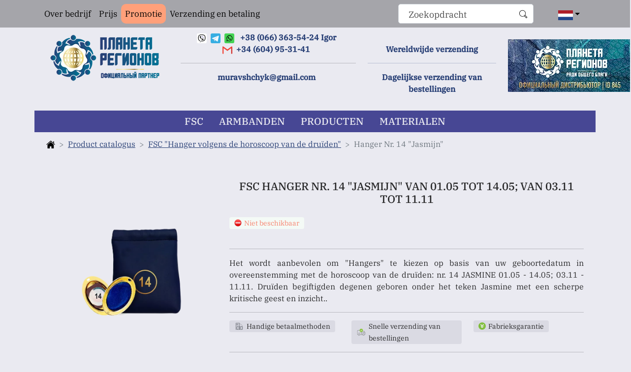

--- FILE ---
content_type: text/html; charset=UTF-8
request_url: https://center-region.com.ua/nl-nl/kfs-kulon-14-zhasmin
body_size: 7067
content:
<!DOCTYPE html><html lang="nl-NL"><head><meta charset="UTF-8"><meta http-equiv="X-UA-Compatible" content="IE=edge"><meta name="viewport" content="width=device-width, initial-scale=1.0"><meta name="google-site-verification" content="qDTQCiHlLo2fQT4EDbmvxwbNUSyvm7qetLqSWsIrNS4"/><meta name="yandex-verification" content="d9a00f1bcac4a9c2"/><meta property="fb:admins" name="admins" content="100003501652342"/><meta property="fb:app_id" name="app_id" content="380009729452557"/><meta name="csrf-param" content="_csrf"><meta name="csrf-token" content="MEzVTt1awF21AkPiNtsXqaXk6dvNcz2MTvjta47hVh0BB7MH7wmfDM1xEodMuG_BiMmzg_kEd8UBq6YTvqQeUw=="><title>Platen FSC Koltsov (correctoren van de functionele toestand) - Koltsov&#039;s FSC hanger nr. 14 &quot;Jasmijn&quot;. Persoonlijk individueel FSC</title><meta name="keywords" content="FSC Hanger №14 Jasmijn, FSC Hanger 14 Jasmijn"><meta name="description" content="Het wordt aanbevolen om &quot;Hangers&quot; te kiezen op basis van uw geboortedatum in overeenstemming met de horoscoop van de druïden: nr. 14 JASMINE 01.05 - 14.05; 03.11 - 11.11. Druïden begiftigden degenen geboren onder het teken Jasmine met een scherpe kritische geest en inzicht.."><meta property="og:title" content="Koltsov&#039;s FSC hanger nr. 14 &quot;Jasmijn&quot;. Persoonlijk individueel FSC"><meta property="og:url" content="https://center-region.com.ua/nl-nl/kfs-kulon-14-zhasmin"><meta property="og:description" content="Het wordt aanbevolen om &quot;Hangers&quot; te kiezen op basis van uw geboortedatum in overeenstemming met de horoscoop van de druïden: nr. 14 JASMINE 01.05 - 14.05; 03.11 - 11.11. Druïden begiftigden degenen geboren onder het teken Jasmine met een scherpe kritische geest en inzicht.."><link href="https://center-region.com.ua/nl-nl/kfs-kulon-14-zhasmin" rel="canonical"><link href="/minify/1b9c71eacfc464d0bb4a2f785f2b1f72ea50bd29.css" rel="stylesheet"> </head><body><nav class="navbar navbar-expand-lg navbar-light bg-light up_menu"><div class="container"><button class="navbar-toggler" type="button" data-bs-toggle="collapse"
data-bs-target="#navbarSupportedContent" aria-controls="navbarSupportedContent"
aria-expanded="false" aria-label="Toggle navigation"><span class="navbar-toggler-icon"></span></button><div class="collapse navbar-collapse" id="navbarSupportedContent"><ul class="navbar-nav me-auto mb-2 mb-lg-0"><li class="nav-item"><a class="nav-link" href="/nl-nl/company">Over bedrijf</a> </li><!-- <li class="nav-item">--><!-- --><!-- </li>--><li class="nav-item"><a class="nav-link" href="/nl-nl/price">Prijs</a> </li><li class="nav-item promo_block_menu"><a class="nav-link" href="/nl-nl/sklad">Promotie</a> </li><li class="nav-item"><a class="nav-link" href="/nl-nl/delivery">Verzending en betaling</a> </li></ul></div><form action="/search" class="d-flex search_form search-form""><input class="form-control me-2 search-field-input" type="search" name="text" required placeholder="Zoekopdracht" aria-label="Search"><button class="search-field-button" type="submit" aria-label="search"><svg class="icon" width="20" height="20"><use href="/sprite2.svg#search"></use></svg></button></form><div class="nav-item dropdown language_dropdown mx-1"><a class="nav-link dropdown-toggle" href="nl-NL/kfs-kulon-14-zhasmin" id="navbarDropdown" role="button"
data-bs-toggle="dropdown" aria-expanded="false" aria-label="change language"><svg class="icon" width="30" height="20"><use href="/sprite2.svg#dutch"></use></svg></a><ul class="dropdown-menu" aria-labelledby="navbarDropdown"><li><a class="dropdown-item" href="/ru-RU/kfs-kulon-14-zhasmin" aria-label="change language ru-RU"><svg class="icon" width="20" height="12"><use href="/sprite2.svg#russian"></use></svg></a></li><li><a class="dropdown-item" href="/en-US/kfs-kulon-14-zhasmin" aria-label="change language en-US"><svg class="icon" width="20" height="12"><use href="/sprite2.svg#english"></use></svg></a></li><li><a class="dropdown-item" href="/de-DE/kfs-kulon-14-zhasmin" aria-label="change language de-DE"><svg class="icon" width="20" height="12"><use href="/sprite2.svg#deutch"></use></svg></a></li><li><a class="dropdown-item" href="/it-IT/kfs-kulon-14-zhasmin" aria-label="change language it-IT"><svg class="icon" width="20" height="12"><use href="/sprite2.svg#italian"></use></svg></a></li><li><a class="dropdown-item" href="/fr-FR/kfs-kulon-14-zhasmin" aria-label="change language fr-FR"><svg class="icon" width="20" height="12"><use href="/sprite2.svg#france"></use></svg></a></li><li><a class="dropdown-item" href="/es-ES/kfs-kulon-14-zhasmin" aria-label="change language es-ES"><svg class="icon" width="20" height="12"><use href="/sprite2.svg#spanish"></use></svg></a></li><li><a class="dropdown-item" href="/pl-PL/kfs-kulon-14-zhasmin" aria-label="change language pl-PL"><svg class="icon" width="20" height="12"><use href="/sprite2.svg#poland"></use></svg></a></li><li><a class="dropdown-item" href="/uk-UA/kfs-kulon-14-zhasmin" aria-label="change language uk-UA"><svg class="icon" width="20" height="12"><use href="/sprite2.svg#ukrainian"></use></svg></a></li><li><a class="dropdown-item" href="/bg-BG/kfs-kulon-14-zhasmin" aria-label="change language bg-BG"><svg class="icon" width="20" height="12"><use href="/sprite2.svg#bulgarian"></use></svg></a></li><li><a class="dropdown-item" href="/tr-TR/kfs-kulon-14-zhasmin" aria-label="change language tr-TR"><svg class="icon" width="20" height="12"><use href="/sprite2.svg#turkish"></use></svg></a></li><li><a class="dropdown-item" href="/hu-HU/kfs-kulon-14-zhasmin" aria-label="change language hu-HU"><svg class="icon" width="20" height="12"><use href="/sprite2.svg#hungarian"></use></svg></a></li><li><a class="dropdown-item" href="/ro-RO/kfs-kulon-14-zhasmin" aria-label="change language ro-RO"><svg class="icon" width="20" height="12"><use href="/sprite2.svg#romanian"></use></svg></a></li><li><a class="dropdown-item" href="/pt-PT/kfs-kulon-14-zhasmin" aria-label="change language pt-PT"><svg class="icon" width="20" height="12"><use href="/sprite2.svg#portuguese"></use></svg></a></li><li><a class="dropdown-item" href="/cs-CZ/kfs-kulon-14-zhasmin" aria-label="change language cs-CZ"><svg class="icon" width="20" height="12"><use href="/sprite2.svg#czech"></use></svg></a></li><li><a class="dropdown-item" href="/sk-SK/kfs-kulon-14-zhasmin" aria-label="change language sk-SK"><svg class="icon" width="20" height="12"><use href="/sprite2.svg#slovak"></use></svg></a></li><li><a class="dropdown-item" href="/sv-SE/kfs-kulon-14-zhasmin" aria-label="change language sv-SE"><svg class="icon" width="20" height="12"><use href="/sprite2.svg#swedish"></use></svg></a></li></ul></div><!-- <div class="nav-item dropdown language_dropdown mx-1">--><!-- <a class="nav-link dropdown-toggle" href="#" id="navbarDropdown" role="button" data-bs-toggle="dropdown"--><!-- aria-expanded="false">--><!-- Russian--><!-- </a>--><!-- <ul class="dropdown-menu" aria-labelledby="navbarDropdown">--><!-- <li><a class="dropdown-item" href="#">Ukraine</a></li>--><!-- <li><a class="dropdown-item" href="#">English</a></li>--><!-- <li><a class="dropdown-item" href="#">Deutch</a></li>--><!-- <li><a class="dropdown-item" href="#">Italian</a></li>--><!-- <li><a class="dropdown-item" href="#">France</a></li>--><!-- <li><a class="dropdown-item" href="#">Spain</a></li>--><!-- </ul>--><!-- </div>--></div></nav><header class="container site_header"><div class="row"><div class="col col-12 col-md-6 col-lg-3 text-center"><a href="/" aria-label="go to the main page"><div class="sprite-logo-new"></div></></div><div class="col col-12 col-md-6 col-lg-4 text-center contact_block my-2"><a title="Viber" href="viber://add?number=+380663635424" aria-label="contact via viber +380663635424"><svg class="icon" width="20" height="20"><use href="/sprite2.svg#viber"></use></svg></a><a title="Telegram" href="tg://resolve?domain=muravshchyk" aria-label="contact via telegram muravshchyk"><svg class="icon" width="20" height="20"><use href="/sprite2.svg#telegram"></use></svg></a><a href="https://msng.link/wa/380663635424" aria-label="contact via whatsapp +380663635424"><svg class="icon" width="20" height="20"><use href="/sprite2.svg#whatsapp"></use></svg></a><a href="tel:+380663635424" aria-label="contact via message +380663635424"> +38 (066) 363-54-24
<span class="hidden_lg">Igor</span> </a><br><a href="mailto:muravshchyk@gmail.com" aria-label="contact via e-mail muravshchyk@gmail.com"><svg class="icon" width="20" height="20"><use href="/sprite2.svg#gmail"></use></svg></a><a href="tel:+34604953141" aria-label="contact via message +34604953141">+34 (604) 95-31-41
</a><br><hr><a href="mailto:muravshchyk@gmail.com" aria-label="contact via e-mail muravshchyk@gmail.com"> muravshchyk@gmail.com </a></div><div class="col col-12 col-md-6 col-lg-3 text-center d-sm-none d-md-block d-none d-lg-none d-xl-block header_span_block my-2"><br><span>Wereldwijde verzending</span><hr><span>Dagelijkse verzending van bestellingen</span></div><div class="col-lg-3 text-center d-none d-lg-block d-xl-none header_span_block my-2"><br><hr><span>Wereldwijde verzending </span></div><div class="col col-12 col-md-6 col-lg-2 text-center d-sm-none d-md-block d-none my-4"><div class="sprite-12-let"></div></div></div></header><nav class="container sticky-top bg-light top_menu my-2 navbar-light navbar-expand-sm navbar-menu"><button class="navbar-toggler" type="button" data-bs-toggle="collapse" data-bs-target="#navbarTogglerMenu" aria-controls="navbarTogglerMenu" aria-expanded="false" aria-label="Toggle navigation"><span class="navbar-toggler-icon"></span></button><div class="collapse navbar-collapse navbar-menu" id="navbarTogglerMenu"><ul class="nav main_menu text-uppercase"><li class="nav-item"><a class="nav-link" href="/nl-nl/kfs-plastiny">FSC</a> </li><li class="nav-item"><a class="nav-link" href="/nl-nl/kfs-brasletu">Armbanden</a> </li><!-- <li class="nav-item">--><!-- --><!-- </li>--><li class="nav-item"><a class="nav-link" href="/nl-nl/produkciya-kompanii">Producten</a> </li><li class="nav-item"><a class="nav-link" href="/nl-nl/materialy-o-kfs-i-drugoj-produktsii-kompanii-tsentr-region" aria-label="info-block">materialen</a> </li></ul></div></nav><div class="container"><main class="flex-shrink-0 my-1"><div class="container"><nav style="--bs-breadcrumb-divider: '>';" aria-label="breadcrumb"><ol class="breadcrumb"><li class="breadcrumb-item"><a href="/" aria-label="back to home page" title="home page"><svg class="icon" width="18" height="18"><use href="/sprite2.svg#home_page"></use></svg></a></li><li class='breadcrumb-item'><a href='produkciya-kompanii'>Product catalogus</a></li><li class='breadcrumb-item'><a href='opisanie-kfs-kulonov-koltsova-po-kalendaryu-druidov'>FSC "Hanger volgens de horoscoop van de druïden"</a></li> <li class="breadcrumb-item active" aria-current="page">Hanger Nr. 14 "Jasmijn"</li></ol></nav></div><article class="container"><div class="row"><div class="col-12 col-sm-12 col-md-4 col-lg-4 main_product_on_the_page"><img class="rounded mx-auto d-block img-fluid" src="/img/pages/14/185/original.webp?_=1029674974" width="208px" height="306px" alt=""> </div><div class="col-12 col-sm-12 col-md-8 col-lg-8 my-4"><h1>FSC hanger nr. 14 "Jasmijn" van 01.05 tot 14.05; van 03.11 tot 11.11</h1><div class="row my-4"><div class="col"><p class="product__status product__status_color_red"><img src="/img/out_of_stock.svg" alt="Нет в наличии" width="20" class="stock_status"> Niet beschikbaar</p></div></div><hr><p class="text-justify"> Het wordt aanbevolen om "Hangers" te kiezen op basis van uw geboortedatum in overeenstemming met de horoscoop van de druïden: nr. 14 JASMINE 01.05 - 14.05; 03.11 - 11.11. Druïden begiftigden degenen geboren onder het teken Jasmine met een scherpe kritische geest en inzicht..</p><hr><div class="row xxl_status"><div class="col"><span class="product__status product__status_color_grey"> <img src="/img/payment_method.svg" alt="способы оплаты" width="25" class="stock_status"> Handige betaalmethoden</span></div><div class="col"><span class="product__status product__status_color_grey"> <img src="/img/shipping.svg" alt="Доставка" width="25" class="stock_status"> Snelle verzending van bestellingen</span></div><div class="col"><span class="product__status product__status_color_grey"> <img src="/img/best_seller.svg" alt="Лучший продавец" width="20" class="stock_status"> Fabrieksgarantie</span></div></div><div class="col xxl_status my-2"><hr><span class="fs-6 fst-italic"> Producent: LLC "Planet of Regions". FSC "Hanger volgens de horoscoop van de druïden" </span></div></div></div><div class="row"><div class="col-lg-12 product_details_section"><ul class="nav nav-tabs products_details_menu" id="pills-tab" role="tablist"><li class="nav-item" role="presentation"><a class="nav-link active text-uppercase" href="#product_description" id="product_description-tab" data-bs-toggle="pill" data-bs-target="#product_description" role="tab" aria-controls="product_description" aria-selected="true">Beschrijving</a></li><li class="nav-item" role="presentation"><a class="nav-link text-uppercase" href="#product_recomendation" id="product_recomendation-tab" data-bs-toggle="pill" data-bs-target="#product_recomendation" role="tab" aria-controls="product_recomendation" aria-selected="false"> Sollicitatie</a></li><li class="nav-item" role="presentation"><a class="nav-link text-uppercase" href="#product_review" id="product_review-tab" data-bs-toggle="pill" data-bs-target="#product_review" role="tab" aria-controls="product_review" aria-selected="false">Recensies</a></li></ul><div class="tab-content" id="pills-tabContent"><div class="tab-pane fade show active product_table_padding text-justify text-indent" id="product_description" role="tabpanel" aria-labelledby="product_description-tab"><p>1 - 14 mei - Summer Jasmine zal zijn voordelen nooit missen en zal, in antwoord op het meest onbeduidende verzoek, onmiddellijk berekenen hoeveel het u zal kosten. Maar diep van binnen gelooft hij in wonderen, spreekt hij in verzen en droomt hij van volmaakte liefde.</p><p>3 - 11 november - Winterjasmijn wekt de indruk van een poëtische aard en een kenner van menselijke zielen. Het proza ​​​​van het leven bestaat voor hem als het ware niet. Maar daarachter schuilt soms een onbevredigde behoefte aan een goed ingeburgerd, welvarend leven en een warm nest met geraniums voor de ramen.</p><p>Mobiel, levendig en sociaal, hij trekt altijd naar zichzelf toe met een vrij en bekwaam gesprek, naast zijn verlangen wordt hij het middelpunt van de belangstelling. Meestal is het van hem dat ze verwachten een ontspannen sfeer in de samenleving te creëren. Iedereen lijkt evenwichtig, opgewekt en zonder de problemen van het leven. Alleen degenen die het dichtst bij hem staan, weten hoe gevoelig hij is en in staat om teleurgesteld te worden. Daarom, hoe hard JASMINE het ook probeert te verbergen, hij is vanaf zijn geboorte een pessimist.</p><p>Wat bij anderen ongeloof is, verandert bij hem in voorzichtigheid en leidt tot voorzichtige en vooruitziende acties. Wat anderen hebben is achterdocht, hij heeft alleen een diep verborgen reserve. Hij begrijpt als geen ander het voordeel van diplomatie en het vermogen om harmonieuze relaties met anderen te organiseren. Helaas komen deze deugden minder vaak voor in zijn eigen huis. Hier probeert hij de behoefte aan onafhankelijkheid te bevredigen. Hij voelt zich niet graag gebonden, houdt niet van beperkingen (plichten deprimeren hem), ondanks het feit dat hij altijd zijn plicht gehoorzaamt.</p><p>Een verantwoordelijkheidsgevoel is hem niet vreemd, maar het bezorgt hem niet altijd de beste stemming. Het leven in het huwelijk met JASMINE is niet gemakkelijk. Bovendien is hij snel teleurgesteld en krijgt hij vooroordelen. Hij houdt van kinderen en voelt zich goed bij hen. Hij verwacht niet veel van het leven en heeft hoge verwachtingen van kinderen. Hij weet de moeilijkste vragen eenvoudig en duidelijk aan hen uit te leggen, hij doet dat ijverig en oordeelkundig. Kinderen brengen hem de grootste vreugde en voldoening in het leven.</p><p>JASMINE is geen materialist, maar verdient vaak goed geld. Hij is niet bang voor werk, zijn intelligentie en levendigheid van denken worden zeer gewaardeerd door zijn superieuren. Eigenschappen van degenen die geboren zijn onder het teken JASMINE: kritische geest, intelligentie gecombineerd met fantasie, intuïtie.</p><p>Mensen geboren onder het teken Jasmine onderscheiden zich door oprechtheid, emotioneel contact in het bedrijf, de zoektocht naar een vrije gemeenschap van de toekomst en een neiging tot verlangen. Mobiel, levendig, sociaal, Jasmine's man trekt aan met vrijheid en het vermogen om een ​​gesprek te voeren. Hij wordt het middelpunt van de belangstelling, ze verwachten dat hij opvrolijkt. Hij lijkt nuchter, opgewekt en onnadenkend..Maar naaste mensen weten hoe beïnvloedbaar hij werkelijk is en hoe gemakkelijk het is om hem teleur te stellen. Zelf in staat om het ideaal van menselijke emotionele relaties, vrije gemeenschap zonder het geweld van de ene wil over de andere, te realiseren, vindt hij in deze nog zeer onvolmaakte wereld bijna geen tijdelijke stabiele overwinningen van dit ideaal. Hij kan de werkelijke stand van zaken op het astraal-emotionele vlak van zijn te duidelijk zien.</p><p>Hoeveel mentale kracht is genoeg, hij probeert het ideaal te verwezenlijken, vuile zielen te wassen, de onbeschoftheid van iemand anders te verzachten. In grote bedrijven zullen er altijd nieuwe mensen zijn die Jasmine nog niet hebben teleurgesteld, maar in constante relaties wint pessimisme vaak. Ondanks diplomatie en plichtsbesef zijn huwelijks- en gezinsgebruiken van relaties vaak ondraaglijk voor hem. Hij houdt er niet van gebonden te zijn, hij is beledigd door de lelijke beperkingen van het moderne gezinsleven, hij heeft een hekel aan dode "volwassen" eentonige spelletjes, hij wil niet meespelen.</p><p>Hij is veel toleranter ten opzichte van kinderen. Omdat hij niet veel verwacht van het dode leven, stelt hij grote hoop op kinderen. Hij weet de moeilijkste vragen eenvoudig en duidelijk uit te leggen, hij stelt intelligent en zorgvuldig. Kinderen brengen hem de meeste vreugde en voldoening. Geen materialist. Hij is niet bang voor werk en zijn levendige geest wordt zeer gewaardeerd door zijn superieuren. Passie voor de kunsten. In het teken Jasmine vervagen starre structuren, nadert de staat de chaotische pool van primaire materie, komt de substantie tot leven en herschept de muziek van de sferen de wereld. Men moet echter op zijn hoede zijn: door een chaotisch begin wordt de aanval van de duisternis gefaciliteerd, precies op deze manier ontstaat het verlangen, uit de botsing van levende stromingen met de verlammende vergiften van de duisternis.</p>
. </div><div class="tab-pane fade product_table_padding text-justify text-indent" id="product_recomendation" role="tabpanel" aria-labelledby="product_recomendation-tab"><p><ol><li>Bevestig de FSC-hanger van Koltsov aan je borst of buik.<br /></li><li>Sluit je ogen en stel je mentaal open voor de boom die overeenkomt met je teken (hanger)<br /></li><li>Stel je voor hoe zijn energie je binnendringt en zich door je hele lichaam verspreidt.<br /></li><li>Bij het omgaan met een boom is de emotionele component belangrijk, deze moet met een open hart worden benaderd.<br /></li><li>Voeg samen met de boom als één, stel je voor dat je het bent, en jij bent het, en sta zonder ergens aan te denken en zonder je ergens zorgen over te maken totdat je voelt dat je energiek bent.<br /></li><li>Een teken van een kwaliteitssessie zijn verschillende tinten van tederheid en dankbaarheid voor de boom.</li></ol></p></div><div class="tab-pane fade product_table_padding" id="product_review" role="tabpanel" aria-labelledby="product_review-tab"><div><h4 class="text-center">Feedback achterlaten:</h4><form id="send_review" class="review_form"><div class="row review_row"><div style="display:none" class="col-md-2 my-2"><label class="sr-only" for="inlineFormInputName"></label><input name="page_id" value="4189" type="text" class="form-control" id="page_id" required></div><div class="col-md-2 my-2"><label class="sr-only" for="inlineFormInputName">Naam:</label><input name="author" type="text" class="form-control" id="inlineFormInputName" required></div><div class="col-md-7 col-lg-8 my-2"><label class="sr-only" for="inlineFormInputGroupUsername">Een reactie:</label><input name="text" type="text" class="form-control" id="inlineFormInputGroupUsername" required></div><div class="col-md-3 col-lg-2 my-2"><button type="submit" class="btn btn-secondary btn_review">Versturen</button></div></div></form></div></div></div></div></div><div class="container container_video my-4"><div class="row"></div></div></article><aside class="container suggest_product"><h2 class="text-center my-3">Misschien ben je geïnteresseerd:</h2><div class="row row-cols-1 row-cols-md-3 g-4"><div class="col col-md-3 col-xxl-2"><div class="card"><img src="/img/pages/301/132/original.webp?_=1029674974" class="rounded mx-auto d-block img-fluid" alt="..."><div class="card-footer"><a target="_blank" href="kfs-soratnik" aria-label="kfs-soratnik"><small class="text-muted float-start">Info over KFS...</small></a></div></div></div><div class="col col-md-3 col-xxl-2"><div class="card"><img src="/img/pages/310/157/original.webp?_=1029674974" class="rounded mx-auto d-block img-fluid" alt="..."><div class="card-footer"><a target="_blank" href="kfs-kolcova-mir" aria-label="kfs-kolcova-mir"><small class="text-muted float-start">Info over KFS...</small></a></div></div></div><div class="col col-md-3 col-xxl-2"><div class="card"><img src="/img/pages/371/31/original.webp?_=1029674974" class="rounded mx-auto d-block img-fluid" alt="..."><div class="card-footer"><a target="_blank" href="kfs-kolcova-energii-sversheniy-elitnaya-seriya-primenenie" aria-label="kfs-kolcova-energii-sversheniy-elitnaya-seriya-primenenie"><small class="text-muted float-start">Info over KFS...</small></a></div></div></div><div class="col col-md-3 col-xxl-2"><div class="card"><img src="/img/pages/322/150/original.webp?_=1029674974" class="rounded mx-auto d-block img-fluid" alt="..."><div class="card-footer"><a target="_blank" href="kfs-kolcova-mogushchestvo-razuma-elitnaya-seriya-primenenie" aria-label="kfs-kolcova-mogushchestvo-razuma-elitnaya-seriya-primenenie"><small class="text-muted float-start">Info over KFS...</small></a></div></div></div><div class="col col-md-3 col-xxl-2"><div class="card"><img src="/img/pages/315/161/original.webp?_=1029674974" class="rounded mx-auto d-block img-fluid" alt="..."><div class="card-footer"><a target="_blank" href="kfs-kolcova-vrata-sudby-elitnaya-seriya-primenenie" aria-label="kfs-kolcova-vrata-sudby-elitnaya-seriya-primenenie"><small class="text-muted float-start">Info over KFS...</small></a></div></div></div></div></aside></main></div><footer class="container-fluid mt-auto py-3 footer"><div class="container"><div class="row"><div class="col-12 col-sm-6 col-md-5 col-lg-4 col-xl-3"><a href="#" aria-label="go to the main page"><div class="sprite-logo-id"></div></a></div><div class="col d-none d-xl-block col-xl-7"><p class="text-justify text_footer">center-region.com.ua is de officiële onafhankelijke distributeur van het bedrijf "Planet of Regions". Alle producten komen rechtstreeks uit het magazijn van het bedrijf, alleen gecertificeerde originele producten van de fabrikant van FSC Koltsov zijn te koop. Als u bij ons koopt, ontvangt u gegarandeerd alleen originele producten!</p></div><div class="col d-none d-lg-block d-xl-none col-lg-5"><p class="text-justify text_footer">center-region.com.ua is de officiële onafhankelijke distributeur van het bedrijf "Planet of Regions". Als u bij ons koopt, ontvangt u gegarandeerd alleen originele producten!</p></div><div class="col d-none d-md-block d-lg-none col-md-4"><p class="text-justify text_footer">Als u bij ons koopt, ontvangt u gegarandeerd alleen originele producten!</p></div><div class="col-12 col-sm-6 col-md-3 col-lg-3 col-xl-2 contact_block"><a href="tel:+380663635424" aria-label="contact via phone +380663635424"> +38 (066) 363-54-24 </a><br><a title="Viber" href="viber://add?number=+380663635424" aria-label="contact via viber +380663635424"><svg class="icon" width="20" height="20"><use href="/sprite2.svg#viber"></use></svg></a><a title="Telegram" href="tg://resolve?domain=muravshchyk" aria-label="contact via telegram muravshchyk"><svg class="icon" width="20" height="20"><use href="/sprite2.svg#telegram"></use></svg></a><a href="https://msng.link/wa/380663635424" aria-label="contact via whatsapp 380663635424"><svg class="icon" width="20" height="20"><use href="/sprite2.svg#whatsapp"></use></svg></a></div></div><hr><p class="text-center footer_text">© 2008-2026 Vertegenwoordigingskantoor van Planet of Regions in</p><p class="text-center footer_text"> Alle rechten voorbehouden. Bij gebruik van de sitematerialen is bronvermelding verplicht!</p></div></footer><script defer src="https://static.cloudflareinsights.com/beacon.min.js/vcd15cbe7772f49c399c6a5babf22c1241717689176015" integrity="sha512-ZpsOmlRQV6y907TI0dKBHq9Md29nnaEIPlkf84rnaERnq6zvWvPUqr2ft8M1aS28oN72PdrCzSjY4U6VaAw1EQ==" data-cf-beacon='{"version":"2024.11.0","token":"f8c8cd5f18ad4f7a8f302bcd3214788e","r":1,"server_timing":{"name":{"cfCacheStatus":true,"cfEdge":true,"cfExtPri":true,"cfL4":true,"cfOrigin":true,"cfSpeedBrain":true},"location_startswith":null}}' crossorigin="anonymous"></script>
</body><script src="/minify/9917831766b96d309200b308357c8e4acd9dd125.js"></script> </html>

--- FILE ---
content_type: image/svg+xml
request_url: https://center-region.com.ua/img/payment_method.svg
body_size: 8585
content:
<?xml version="1.0" encoding="utf-8"?>
<!-- Generator: Adobe Illustrator 19.0.0, SVG Export Plug-In . SVG Version: 6.00 Build 0)  -->
<svg version="1.1" xmlns="http://www.w3.org/2000/svg" xmlns:xlink="http://www.w3.org/1999/xlink" x="0px" y="0px"
	 viewBox="0 0 64 64" style="enable-background:new 0 0 64 64;" xml:space="preserve">
<style type="text/css">
	.st0{display:none;}
	.st1{display:inline;fill:#FFFFFF;}
	.st2{display:inline;}
	.st3{fill:none;stroke:#4C5159;stroke-width:2;stroke-miterlimit:10;}
	.st4{display:inline;fill:none;stroke:#4C5159;stroke-width:2;stroke-miterlimit:10;}
	.st5{display:inline;fill:none;stroke:#4C5159;stroke-width:2;stroke-miterlimit:10;stroke-dasharray:1.9857,1.9857;}
	.st6{fill:none;stroke:#4C5159;stroke-width:2;stroke-miterlimit:10;stroke-dasharray:1.9857,1.9857;}
	.st7{fill:#4C5159;}
	.st8{font-family:'Montserrat-Bold';}
	.st9{font-size:7px;}
	.st10{display:inline;fill:#74E2F0;}
	.st11{display:inline;fill:#FBDA73;}
	.st12{display:inline;fill:#F08E70;}
</style>
<g id="bg" class="st0">
	<rect id="XMLID_119_" x="-218" y="-268.2" class="st1" width="500" height="600.3"/>
</g>
<g id="guideline" class="st0">
</g>
<g id="icons">
	<g id="XMLID_58_" class="st0">
		<g id="XMLID_55_" class="st2">
			<path id="XMLID_7_" class="st3" d="M16.8,23.8v2.4c0,1.4-1.1,2.5-2.5,2.5l0,0c-1.4,0-2.5-1.1-2.5-2.5v-2.4"/>
			<path id="XMLID_4_" class="st3" d="M21.7,23.8v2.4c0,1.4-1.1,2.5-2.5,2.5l0,0c-1.4,0-2.5-1.1-2.5-2.5v-2.4"/>
			<path id="XMLID_8_" class="st3" d="M26.6,23.8v2.4c0,1.4-1.1,2.5-2.5,2.5l0,0c-1.4,0-2.5-1.1-2.5-2.5v-2.4"/>
			<path id="XMLID_9_" class="st3" d="M31.5,23.8v2.4c0,1.4-1.1,2.5-2.5,2.5l0,0c-1.4,0-2.5-1.1-2.5-2.5v-2.4"/>
			<path id="XMLID_13_" class="st3" d="M36.4,23.8v2.4c0,1.4-1.1,2.5-2.5,2.5l0,0c-1.4,0-2.5-1.1-2.5-2.5v-2.4"/>
			<path id="XMLID_15_" class="st3" d="M41.3,23.8v2.4c0,1.4-1.1,2.5-2.5,2.5l0,0c-1.4,0-2.5-1.1-2.5-2.5v-2.4"/>
			<path id="XMLID_36_" class="st3" d="M46.4,23.8v2.4c0,1.4-1.1,2.5-2.5,2.5l0,0c-1.4,0-2.5-1.1-2.5-2.5v-2.4"/>
			<path id="XMLID_48_" class="st3" d="M51.2,23.8v2.4c0,1.4-1.1,2.5-2.5,2.5l0,0c-1.4,0-2.5-1.1-2.5-2.5v-2.4"/>
		</g>
		<line id="XMLID_49_" class="st4" x1="13.3" y1="29.9" x2="13.3" y2="50.1"/>
		<line id="XMLID_40_" class="st4" x1="50.3" y1="29.9" x2="50.3" y2="50.1"/>
		<rect id="XMLID_50_" x="17.1" y="32.2" class="st4" width="15.7" height="8.5"/>
		<rect id="XMLID_51_" x="37.9" y="32.2" class="st4" width="8.4" height="14.5"/>
		<path id="XMLID_53_" class="st4" d="M10.6,53.5v-3.3c0,0,0-0.1,0.1-0.1h42.7c0,0,0.1,0,0.1,0.1v3.3"/>
		<line id="XMLID_54_" class="st4" x1="39.9" y1="39.5" x2="41.6" y2="39.5"/>
		<path id="XMLID_52_" class="st4" d="M53.3,22.1h-43c-0.1,0-0.1-0.1-0.1-0.1v-4.3c0-0.1,0.1-0.1,0.1-0.1h43c0.1,0,0.1,0.1,0.1,0.1
			v4.3C53.5,22,53.4,22.1,53.3,22.1z"/>
		<polyline id="XMLID_56_" class="st4" points="14.4,15.9 14.4,14 12.4,12.3 12.4,10.5 51.2,10.5 51.2,12.3 49.2,14 49.2,15.9 		"/>
		<line id="XMLID_57_" class="st4" x1="16.3" y1="13.6" x2="30.8" y2="13.6"/>
		<line id="XMLID_65_" class="st4" x1="8.2" y1="53.5" x2="55.8" y2="53.5"/>
	</g>
	<g id="XMLID_108_" class="st0">
		<g id="XMLID_117_" class="st2">
			<path id="XMLID_125_" class="st3" d="M20.4,22v2.8c0,1.6-1.3,2.9-2.9,2.9l0,0c-1.6,0-2.9-1.3-2.9-2.9V22"/>
			<path id="XMLID_124_" class="st3" d="M26.2,22v2.8c0,1.6-1.3,2.9-2.9,2.9l0,0c-1.6,0-2.9-1.3-2.9-2.9V22"/>
			<path id="XMLID_123_" class="st3" d="M31.9,22v2.8c0,1.6-1.3,2.9-2.9,2.9l0,0c-1.6,0-2.9-1.3-2.9-2.9V22"/>
			<path id="XMLID_122_" class="st3" d="M37.7,22v2.8c0,1.6-1.3,2.9-2.9,2.9l0,0c-1.6,0-2.9-1.3-2.9-2.9V22"/>
			<path id="XMLID_121_" class="st3" d="M43.4,22v2.8c0,1.6-1.3,2.9-2.9,2.9l0,0c-1.6,0-2.9-1.3-2.9-2.9V22"/>
			<path id="XMLID_120_" class="st3" d="M49.3,22v2.8c0,1.6-1.3,2.9-2.9,2.9l0,0c-1.6,0-2.9-1.3-2.9-2.9V22"/>
		</g>
		<path id="XMLID_78_" class="st4" d="M45.2,29.2V52c0,1.2-1,2.2-2.2,2.2H21c-1.2,0-2.2-1-2.2-2.2V29.2"/>
		<path id="XMLID_72_" class="st4" d="M18.8,18.6V12c0-1.2,1-2.2,2.2-2.2H43c1.2,0,2.2,1,2.2,2.2v6.5"/>
		<line id="XMLID_77_" class="st4" x1="18.8" y1="16.5" x2="45.2" y2="16.5"/>
		<line id="XMLID_75_" class="st4" x1="27.8" y1="13.3" x2="36.2" y2="13.3"/>
		<line id="XMLID_74_" class="st4" x1="18.8" y1="47.5" x2="45.2" y2="47.5"/>
		<g id="XMLID_67_" class="st2">
			<path id="XMLID_70_" class="st3" d="M35.4,32.3H31c-1.2,0-2.1,1-2.1,2.1v0c0,1.2,1,2.1,2.1,2.1h2.1c1.2,0,2.1,1,2.1,2.1l0,0
				c0,1.2-1,2.1-2.1,2.1h-4.5"/>
			<line id="XMLID_69_" class="st3" x1="32.2" y1="30.1" x2="32.2" y2="32.3"/>
			<line id="XMLID_68_" class="st3" x1="32.2" y1="40.9" x2="32.2" y2="42.9"/>
		</g>
		<line id="XMLID_84_" class="st4" x1="13.2" y1="20.2" x2="50.8" y2="20.2"/>
	</g>
	<g id="XMLID_96_" class="st0">
		<g id="XMLID_111_" class="st2">
			<g id="XMLID_113_">
				<path id="XMLID_118_" class="st3" d="M27,19h-3.4c-0.9,0-1.7,0.7-1.7,1.7l0,0c0,0.9,0.7,1.7,1.7,1.7h1.6c0.9,0,1.7,0.7,1.7,1.7
					l0,0c0,0.9-0.7,1.7-1.7,1.7h-3.5"/>
				<line id="XMLID_116_" class="st3" x1="24.6" y1="17.2" x2="24.6" y2="19"/>
				<line id="XMLID_114_" class="st3" x1="24.6" y1="25.6" x2="24.6" y2="27.2"/>
			</g>
			<circle id="XMLID_112_" class="st3" cx="24.4" cy="22.2" r="8.3"/>
		</g>
		<path id="XMLID_93_" class="st4" d="M45.8,53.2L45.8,53.2c-2.9,0-5.3-2.4-5.3-5.3v-4.3c0-2.9,2.4-5.3,5.3-5.3l0,0
			c2.9,0,5.3,2.4,5.3,5.3V48C51,50.9,48.7,53.2,45.8,53.2z"/>
		<line id="XMLID_99_" class="st4" x1="39.7" y1="44.6" x2="51" y2="44.6"/>
		<line id="XMLID_102_" class="st4" x1="45.8" y1="40.5" x2="45.8" y2="42.7"/>
		<path id="XMLID_109_" class="st4" d="M45.8,38.4v-4.3c0-3.1-2.5-5.6-5.6-5.6l0,0c-3.1,0-5.7,2.5-5.7,5.6v5.5c0,2.7-2.2,5-5,5l0,0
			c-2.7,0-5-2.2-5-5v-6.6"/>
		<path id="XMLID_133_" class="st5" d="M18.2,31.9c-3.1-2-5.2-5.6-5.2-9.6c0-6.3,5.1-11.5,11.5-11.5c6.3,0,11.5,5.1,11.5,11.5
			c0,4-2,7.4-5.1,9.5"/>
	</g>
	<g id="XMLID_142_" class="st0">
		<path id="XMLID_137_" class="st4" d="M19.2,37.3v-9.5c0-0.1,0.1-0.1,0.1-0.1h1.4c0.1,0,0.1,0,0.1,0.1l2.7,8.5
			c0,0.1,0.1,0.1,0.1,0.1h1.4c0.1,0,0.1-0.1,0.1-0.1v-9.6"/>
		<path id="XMLID_136_" class="st4" d="M34.4,36.3H30c-0.1,0-0.2-0.1-0.2-0.2v-8.3c0-0.1,0.1-0.2,0.2-0.2h4.4"/>
		<line id="XMLID_139_" class="st4" x1="29.6" y1="32" x2="33.1" y2="32"/>
		<path id="XMLID_141_" class="st4" d="M45.7,27.2v8.9c0,0.1-0.1,0.2-0.2,0.2h-1.3c-0.1-0.1-0.3-0.2-0.4-0.3l-1.5-4.1
			c0-0.1-0.1-0.1-0.2-0.1h-1c-0.1,0-0.2,0.1-0.2,0.1l-1.5,4.2c-0.1,0.2-0.2,0.3-0.4,0.3h-1.3c-0.1,0-0.2-0.1-0.2-0.2v-8.9"/>
		<circle id="XMLID_135_" class="st4" cx="32" cy="32" r="18.4"/>
		<path id="XMLID_144_" class="st4" d="M20.6,24.5c2.4-3.7,6.6-6.1,11.4-6.1c1.9,0,3.7,0.4,5.3,1.1"/>
		<path id="XMLID_140_" class="st4" d="M43.7,39.1c-2.4,4-6.7,6.6-11.7,6.6c-1.2,0-2.3-0.1-3.4-0.4"/>
		<circle id="XMLID_138_" class="st5" cx="32" cy="32" r="22.8"/>
	</g>
	<g id="XMLID_163_" class="st0">
		<g id="XMLID_145_" class="st2">
			<path id="XMLID_151_" class="st3" d="M15.1,50.1c-1.6,0-2.9-1.3-2.9-2.9V22.8h3.4"/>
			<path id="XMLID_148_" class="st3" d="M21.2,50.1H15c1.9,0,3-1.6,3-3L18,13.1c0-1.5,1.2-2.8,2.8-2.8h1.8"/>
			<path id="XMLID_147_" class="st3" d="M51.8,53.6V12.1c0-1-0.8-1.8-1.8-1.8h-1.9H20.4c1.9,0,3,1.6,3,3l-0.1,40.3H51.8z"/>
		</g>
		<path id="XMLID_152_" class="st4" d="M42.4,16.4c0-1.5-1.2-2.7-2.7-2.7c-0.8,0-1.4,0.3-1.9,0.8c-0.5-0.5-1.2-0.8-1.9-0.8
			c-1.5,0-2.7,1.2-2.7,2.7c0,0.7,0.3,1.4,0.8,1.9l3.9,3.9l4-4c0-0.1,0.2-0.2,0.2-0.2C42.2,17.5,42.4,17,42.4,16.4z"/>
		<line id="XMLID_153_" class="st4" x1="33.1" y1="29" x2="49.1" y2="29"/>
		<line id="XMLID_146_" class="st4" x1="33.1" y1="34.7" x2="49.1" y2="34.7"/>
		<line id="XMLID_154_" class="st4" x1="33.1" y1="40.5" x2="49.1" y2="40.5"/>
		<line id="XMLID_155_" class="st4" x1="33.1" y1="46.2" x2="49.1" y2="46.2"/>
		<line id="XMLID_162_" class="st4" x1="31.1" y1="29" x2="27.3" y2="29"/>
		<line id="XMLID_160_" class="st4" x1="31.1" y1="34.7" x2="27.3" y2="34.7"/>
		<line id="XMLID_158_" class="st4" x1="31.1" y1="40.5" x2="27.3" y2="40.5"/>
		<line id="XMLID_156_" class="st4" x1="31.1" y1="46.2" x2="27.3" y2="46.2"/>
	</g>
	<g id="XMLID_180_" class="st0">
		<g id="XMLID_165_" class="st2">
			<line id="XMLID_178_" class="st3" x1="22.6" y1="46.3" x2="22.6" y2="42"/>
			<line id="XMLID_177_" class="st3" x1="20.6" y1="39.8" x2="15.9" y2="39.6"/>
			<path id="XMLID_175_" class="st3" d="M23.5,23.8L23.5,23.8c-1.7,0-3.1,1.4-3.1,3.1l0,12c0,1.7,1.4,3.1,3.1,3.1l0,0L23.5,23.8z"/>
			<circle id="XMLID_174_" class="st3" cx="12.7" cy="41.1" r="3.4"/>
			<circle id="XMLID_173_" class="st3" cx="21" cy="49.4" r="3.4"/>
			<path id="XMLID_166_" class="st3" d="M23.6,39l15.1,0l0,0c0,1.7-1.4,3.1-3.1,3.1l-12,0"/>
		</g>
		<path id="XMLID_168_" class="st4" d="M48.7,15.6v18.7c0,0,0,0.1-0.1,0.1H26.8c0,0-0.1,0-0.1-0.1V15.6"/>
		<path id="XMLID_169_" class="st4" d="M21,11.2l3.4,2c0.2,0.1,0.4,0.1,0.6,0l3.1-1.8c0.2-0.1,0.4-0.1,0.6,0l3.1,1.8
			c0.2,0.1,0.4,0.1,0.6,0l3.1-1.8c0.2-0.1,0.4-0.1,0.6,0l3.1,1.8c0.2,0.1,0.4,0.1,0.6,0l3.1-1.8c0.2-0.1,0.4-0.1,0.6,0l3.1,1.8
			c0.2,0.1,0.4,0.1,0.6,0l3.1-1.8c0.2-0.1,0.4-0.1,0.6,0l3.4,2"/>
		<g id="XMLID_171_" class="st2">
			<circle id="XMLID_167_" class="st3" cx="41.3" cy="28.7" r="1.6"/>
			<circle id="XMLID_170_" class="st3" cx="34" cy="21.4" r="1.6"/>
			<line id="XMLID_172_" class="st3" x1="33.8" y1="28.9" x2="42.4" y2="20.3"/>
		</g>
	</g>
	<g id="XMLID_187_" class="st0">
		<path id="XMLID_184_" class="st4" d="M27,29.8v-10c0-0.1,0.1-0.1,0.1-0.1h26.5c0.1,0,0.1,0.1,0.1,0.1v33.3c0,0.1-0.1,0.1-0.1,0.1
			h-7.4"/>
		<path id="XMLID_183_" class="st4" d="M43.6,53.2H11c-0.1,0-0.2-0.1-0.2-0.2l1-4.4V32.4c0-0.2,0.1-0.3,0.3-0.3h30.5
			c0.2,0,0.3,0.1,0.3,0.3v16.2l1,4.4C43.8,53.1,43.7,53.2,43.6,53.2z"/>
		<line id="XMLID_185_" class="st4" x1="11.8" y1="48.1" x2="27" y2="48.1"/>
		<line id="XMLID_182_" class="st4" x1="30.8" y1="48.1" x2="29" y2="48.1"/>
		<path id="XMLID_188_" class="st4" d="M32.6,26.2v-7.5c0-4.3,3.5-7.9,7.9-7.9l0,0c4.3,0,7.9,3.5,7.9,7.9v7.5"/>
		<path id="XMLID_189_" class="st4" d="M35.5,34.2v2.2c0,4.3-3.5,7.9-7.9,7.9l0,0c-4.3,0-7.9-3.5-7.9-7.9v-2.2"/>
		<polyline id="XMLID_190_" class="st4" points="13.7,16 17,19.3 24.6,11.7 		"/>
		<path id="XMLID_191_" class="st4" d="M23,17.6c0,3.6-2.9,6.4-6.4,6.4c-3.6,0-6.4-2.9-6.4-6.4c0-3.6,2.9-6.4,6.4-6.4
			c1.2,0,2.3,0.3,3.3,0.9"/>
	</g>
	<g id="XMLID_237_">
		<g id="XMLID_194_">
			<g id="XMLID_229_">
				<path id="XMLID_233_" class="st3" d="M37.1,39.9h-3.3c-0.9,0-1.6,0.7-1.6,1.6l0,0c0,0.9,0.7,1.6,1.6,1.6h1.6
					c0.9,0,1.6,0.7,1.6,1.6l0,0c0,0.9-0.7,1.6-1.6,1.6H32"/>
				<line id="XMLID_232_" class="st3" x1="34.7" y1="38.2" x2="34.7" y2="39.9"/>
				<line id="XMLID_231_" class="st3" x1="34.7" y1="46.4" x2="34.7" y2="48"/>
			</g>
			<path id="XMLID_228_" class="st3" d="M51.3,52.9H17.8c-1.1,0-2-0.9-2-2V35.2c0-1.1,0.9-2,2-2h33.5c1.1,0,2,0.9,2,2V51
				C53.3,52.1,52.4,52.9,51.3,52.9z"/>
			<path id="XMLID_226_" class="st3" d="M21.7,33.2c0,3.2-2.6,5.8-5.8,5.8"/>
			<path id="XMLID_225_" class="st3" d="M47.4,33.2c0,3.2,2.6,5.8,5.8,5.8"/>
			<path id="XMLID_224_" class="st3" d="M21.7,52.9c0-3.2-2.6-5.8-5.8-5.8"/>
			<path id="XMLID_223_" class="st3" d="M47.4,52.9c0-3.2,2.6-5.8,5.8-5.8"/>
			<circle id="XMLID_222_" class="st3" cx="34.6" cy="43.1" r="6.8"/>
			<line id="XMLID_221_" class="st3" x1="23.4" y1="43.1" x2="25.7" y2="43.1"/>
			<line id="XMLID_220_" class="st3" x1="43.2" y1="43.1" x2="45.4" y2="43.1"/>
		</g>
		<path id="XMLID_208_" class="st3" d="M34.7,31.6V11.3c0-0.1-0.1-0.2-0.2-0.2H10.9c-0.1,0-0.2,0.1-0.2,0.2v41.4
			c0,0.2,0.1,0.3,0.3,0.3h3.4"/>
		<line id="XMLID_235_" class="st3" x1="28.9" y1="15.6" x2="28.9" y2="19.8"/>
		<line id="XMLID_234_" class="st3" x1="28.9" y1="21.9" x2="28.9" y2="26.1"/>
		<line id="XMLID_236_" class="st3" x1="28.9" y1="28.1" x2="28.9" y2="30.8"/>
		<path id="XMLID_205_" class="st3" d="M21.2,25h-5.1c-0.1,0-0.2-0.1-0.2-0.2v-7.9c0-0.1,0.1-0.2,0.2-0.2h5.1c0.1,0,0.2,0.1,0.2,0.2
			v7.9C21.4,24.9,21.3,25,21.2,25z"/>
		<path id="XMLID_219_" class="st6" d="M36.9,17.3c8,0,14.6,6.5,14.6,14.6"/>
	</g>
	<g id="XMLID_258_" class="st0">
		<g id="XMLID_243_" class="st2">
			<path id="XMLID_252_" class="st3" d="M48.3,20.5h4.2c0.6,0,1,0.4,1,1v24.8c0,0.6-0.4,1-1,1h-41c-0.6,0-1-0.4-1-1V21.5
				c0-0.6,0.4-1,1-1h4"/>
			<line id="XMLID_241_" class="st3" x1="10.5" y1="41.4" x2="53.5" y2="41.4"/>
			<line id="XMLID_242_" class="st3" x1="21.3" y1="46.7" x2="21.3" y2="54.1"/>
			<line id="XMLID_240_" class="st3" x1="42.3" y1="46.7" x2="42.3" y2="54.1"/>
			<line id="XMLID_244_" class="st3" x1="17.5" y1="54.1" x2="46.2" y2="54.1"/>
		</g>
		<polyline id="XMLID_254_" class="st4" points="17.6,41.1 17.6,9.9 46.4,9.9 46.4,41.1 		"/>
		<line id="XMLID_255_" class="st4" x1="17.7" y1="15.7" x2="46.4" y2="15.7"/>
		<line id="XMLID_256_" class="st4" x1="20" y1="12.9" x2="22.3" y2="12.9"/>
		<line id="XMLID_239_" class="st4" x1="23.1" y1="12.9" x2="25.4" y2="12.9"/>
		<line id="XMLID_257_" class="st4" x1="26.3" y1="12.9" x2="28.5" y2="12.9"/>
		<g id="XMLID_261_" class="st2">
			<line id="XMLID_260_" class="st3" x1="28.9" y1="26.8" x2="33.3" y2="31.3"/>
			<polyline id="XMLID_259_" class="st3" points="32.3,26 28.1,26 28.1,30.2 			"/>
			<path id="XMLID_262_" class="st6" d="M28.1,34.4c-2.1-0.2-4.1-1.3-5.4-3.3c-2.3-3.4-1.4-8.1,2-10.4c3.4-2.3,8.1-1.4,10.4,2
				c1.1,1.6,1.4,3.4,1.2,5.2"/>
		</g>
		<line id="XMLID_276_" class="st4" x1="39" y1="23" x2="43.3" y2="23"/>
		<line id="XMLID_263_" class="st4" x1="39" y1="27.2" x2="43.3" y2="27.2"/>
		<line id="XMLID_277_" class="st4" x1="36.3" y1="31.3" x2="43.3" y2="31.3"/>
		<line id="XMLID_278_" class="st4" x1="31.1" y1="35.5" x2="43.3" y2="35.5"/>
	</g>
	<g id="XMLID_286_" class="st0">
		<path id="XMLID_280_" class="st4" d="M52.4,30.6H11.6c-0.1,0-0.1-0.1-0.1-0.1v-7.6c0-0.1,0.1-0.1,0.1-0.1h40.9
			c0.1,0,0.1,0.1,0.1,0.1v7.6C52.6,30.6,52.5,30.6,52.4,30.6z"/>
		<path id="XMLID_282_" class="st4" d="M49.7,33.2v20.1c0,0.1-0.1,0.1-0.1,0.1H14.7c-0.1,0-0.1-0.1-0.1-0.1V33.2"/>
		<line id="XMLID_283_" class="st4" x1="28.8" y1="33" x2="28.8" y2="53.5"/>
		<line id="XMLID_281_" class="st4" x1="35.2" y1="33" x2="35.2" y2="53.5"/>
		<line id="XMLID_293_" class="st4" x1="35.3" y1="46.3" x2="28.7" y2="52.9"/>
		<line id="XMLID_291_" class="st4" x1="35" y1="40.8" x2="28.5" y2="47.4"/>
		<line id="XMLID_295_" class="st4" x1="35.4" y1="34.8" x2="28.9" y2="41.3"/>
		<line id="XMLID_297_" class="st4" x1="30.9" y1="33.6" x2="28.8" y2="35.8"/>
		<line id="XMLID_298_" class="st4" x1="37.1" y1="22.8" x2="29.5" y2="30.4"/>
		<line id="XMLID_299_" class="st4" x1="31.3" y1="23" x2="26.8" y2="27.4"/>
		<line id="XMLID_285_" class="st4" x1="26.9" y1="22.6" x2="26.9" y2="30.6"/>
		<line id="XMLID_284_" class="st4" x1="37.1" y1="22.6" x2="37.1" y2="30.6"/>
		<path id="XMLID_287_" class="st4" d="M28.8,22.6c0-1.7,1.3-3,3-3s3,1.3,3,3"/>
		<path id="XMLID_289_" class="st4" d="M33,19.2l4.8-8.5c0.1-0.2,0.4-0.2,0.5-0.1l5.8,5.8c0.2,0.2,0.1,0.4-0.1,0.5l-8.5,4.8"/>
		<path id="XMLID_290_" class="st4" d="M31.2,19.2l-4.8-8.5c-0.1-0.2-0.4-0.2-0.5-0.1l-5.8,5.8c-0.2,0.2-0.1,0.4,0.1,0.5l8.5,4.8"/>
	</g>
	<g id="XMLID_307_" class="st0">
		<line id="XMLID_330_" class="st4" x1="26.2" y1="23.9" x2="22.3" y2="23.9"/>
		<path id="XMLID_329_" class="st4" d="M9.3,19.4h7.2c0.1,0,0.2,0.1,0.2,0.2l6,21.4c0,0.1,0.1,0.2,0.3,0.2h26.8
			c0.1,0,0.2-0.1,0.3-0.2l4.6-16.7c0-0.2-0.1-0.3-0.3-0.3h-7.6"/>
		<line id="XMLID_331_" class="st4" x1="46.2" y1="29.6" x2="49.5" y2="29.6"/>
		<line id="XMLID_306_" class="st4" x1="24.3" y1="29.6" x2="27.6" y2="29.6"/>
		<line id="XMLID_305_" class="st4" x1="26.2" y1="35.3" x2="47.2" y2="35.3"/>
		<circle id="XMLID_308_" class="st4" cx="28.7" cy="48.8" r="3.5"/>
		<line id="XMLID_310_" class="st4" x1="27.6" y1="48.8" x2="29.9" y2="48.8"/>
		<circle id="XMLID_311_" class="st4" cx="43.7" cy="48.8" r="3.5"/>
		<line id="XMLID_309_" class="st4" x1="42.6" y1="48.8" x2="44.9" y2="48.8"/>
		<g id="XMLID_312_" class="st2">
			<line id="XMLID_313_" class="st3" x1="32.3" y1="23.7" x2="41.2" y2="23.7"/>
			<line id="XMLID_314_" class="st3" x1="36.7" y1="28.1" x2="36.7" y2="19.2"/>
		</g>
		<circle id="XMLID_315_" class="st4" cx="36.7" cy="23.7" r="8.1"/>
		<path id="XMLID_332_" class="st5" d="M25.9,20.7c0.9-5.2,5.5-9.1,11-9c5.5,0.1,9.9,4.2,10.5,9.5"/>
	</g>
	<g id="XMLID_320_" class="st0">
		<path id="XMLID_328_" class="st4" d="M9.3,15.6h7.2c0.1,0,0.2,0.1,0.2,0.2l6,21.4c0,0.1,0.1,0.2,0.3,0.2h26.8
			c0.1,0,0.2-0.1,0.3-0.2l4.6-16.7c0-0.2-0.1-0.3-0.3-0.3H22.3"/>
		<line id="XMLID_327_" class="st4" x1="24.3" y1="25.8" x2="49.5" y2="25.8"/>
		<line id="XMLID_326_" class="st4" x1="26.2" y1="31.4" x2="47.2" y2="31.4"/>
		<circle id="XMLID_325_" class="st4" cx="28.7" cy="44.9" r="3.5"/>
		<line id="XMLID_324_" class="st4" x1="27.6" y1="44.9" x2="29.9" y2="44.9"/>
		<circle id="XMLID_323_" class="st4" cx="43.7" cy="44.9" r="3.5"/>
		<line id="XMLID_322_" class="st4" x1="42.6" y1="44.9" x2="44.9" y2="44.9"/>
	</g>
	<g id="XMLID_354_" class="st0">
		<g id="XMLID_339_" class="st2">
			<polyline id="XMLID_345_" class="st3" points="39.9,17.1 42.3,19.5 48.2,13.6 			"/>
			<path id="XMLID_344_" class="st6" d="M49.1,17.6c0,4.1-3.3,7.4-7.4,7.4c-4.1,0-7.4-3.3-7.4-7.4c0-4.1,3.3-7.4,7.4-7.4
				c1.4,0,2.6,0.4,3.7,1"/>
		</g>
		<circle id="XMLID_321_" class="st4" cx="18.1" cy="50.3" r="3.4"/>
		<circle id="XMLID_333_" class="st4" cx="45.3" cy="50.3" r="3.4"/>
		<path id="XMLID_336_" class="st4" d="M24,50.5h11.9c0.1,0,0.1-0.1,0.1-0.1V26.7c0-0.1-0.1-0.1-0.1-0.1H10.2
			c-0.1,0-0.1,0.1-0.1,0.1v23.7c0,0.1,0.1,0.1,0.1,0.1h3"/>
		<path id="XMLID_337_" class="st4" d="M40.4,50.3H39V30.7c0-0.1,0.1-0.3,0.3-0.3h10c0.1,0,0.2,0.1,0.2,0.1l4.4,8.7v10.8
			c0,0.1-0.1,0.2-0.2,0.2h-3"/>
		<polyline id="XMLID_334_" class="st4" points="43.5,30.5 43.5,38.9 50.6,38.9 		"/>
		<line id="XMLID_338_" class="st4" x1="42.5" y1="42.4" x2="44.6" y2="42.4"/>
		<line id="XMLID_335_" class="st4" x1="51" y1="45.1" x2="53.2" y2="45.1"/>
		<line id="XMLID_340_" class="st4" x1="23.1" y1="46.9" x2="35.8" y2="46.9"/>
		<polyline id="XMLID_341_" class="st4" points="10.1,42.4 13.2,42.4 13.2,45.8 10.1,45.8 		"/>
		<line id="XMLID_356_" class="st4" x1="13.2" y1="31.3" x2="36.2" y2="31.3"/>
		<line id="XMLID_355_" class="st4" x1="23.1" y1="38.9" x2="36.2" y2="38.9"/>
		<line id="XMLID_348_" class="st4" x1="21.1" y1="38.9" x2="19" y2="38.9"/>
	</g>
	<g id="XMLID_353_" class="st0">
		<circle id="XMLID_349_" class="st4" cx="32" cy="29.3" r="14.2"/>
		<path id="XMLID_350_" class="st4" d="M21.8,29.3c0-5.6,4.6-10.2,10.2-10.2"/>
		<path id="XMLID_352_" class="st5" d="M17.7,41.6c-2.8-3.3-4.6-7.6-4.6-12.3c0-10.4,8.4-18.9,18.9-18.9c10.4,0,18.9,8.4,18.9,18.9
			c0,4.7-1.7,9-4.6,12.3"/>
		<path id="XMLID_351_" class="st4" d="M40.5,43.6v9.7c0,0.1-0.1,0.1-0.2,0.1l-8.8-2.9l-8.4,2.9c-0.1,0-0.2,0-0.2-0.1v-9.7"/>
		<path id="XMLID_438_" class="st4" d="M35.2,35.3L32,33.5l-3.3,1.7c-0.4,0.2-0.9-0.1-0.8-0.6l0.7-3.6l-2.6-2.6
			c-0.3-0.3-0.1-0.9,0.3-0.9l3.7-0.5l1.7-3.3c0.2-0.4,0.8-0.4,1,0l1.6,3.3l3.7,0.6c0.4,0.1,0.6,0.6,0.3,0.9l-2.7,2.6l0.6,3.7
			C36.1,35.2,35.6,35.5,35.2,35.3z"/>
	</g>
	<g id="XMLID_481_" class="st0">
		<g id="XMLID_362_" class="st2">
			<circle id="XMLID_365_" class="st3" cx="46.7" cy="27.4" r="1.7"/>
			<circle id="XMLID_364_" class="st3" cx="38.8" cy="19.4" r="1.7"/>
			<line id="XMLID_363_" class="st3" x1="38.6" y1="27.6" x2="47.9" y2="18.3"/>
		</g>
		<path id="XMLID_359_" class="st4" d="M53.1,52.8H10.1c-0.1,0-0.2-0.1-0.2-0.2L9,47.8c0-0.1,0.1-0.3,0.2-0.3h19.4l1,1h4l1-1H54
			c0.1,0,0.2,0.1,0.2,0.3l-0.9,4.8C53.2,52.7,53.2,52.8,53.1,52.8z"/>
		<path id="XMLID_361_" class="st4" d="M28.1,24H11.7c-0.2,0-0.3,0.1-0.3,0.3v20.9"/>
		<line id="XMLID_381_" class="st4" x1="51.8" y1="45.2" x2="51.8" y2="35.4"/>
		<path id="XMLID_388_" class="st4" d="M30.5,34.8l1.2-6.4c-0.7-1.5-1.1-3.2-1.1-5c0-6.7,5.4-12.2,12.2-12.2
			c6.7,0,12.2,5.4,12.2,12.2c0,6.7-5.4,12.2-12.2,12.2c-2.4,0-4.6-0.7-6.5-1.9L30.5,34.8z"/>
		<g id="XMLID_360_" class="st2">
			<line id="XMLID_372_" class="st3" x1="37" y1="39" x2="34.5" y2="37.6"/>
			<line id="XMLID_374_" class="st3" x1="34.2" y1="41.8" x2="32.8" y2="39.3"/>
			<line id="XMLID_376_" class="st3" x1="30.4" y1="42.8" x2="30.4" y2="40"/>
			<line id="XMLID_377_" class="st3" x1="26.5" y1="41.8" x2="28" y2="39.3"/>
			<line id="XMLID_378_" class="st3" x1="23.7" y1="39" x2="26.2" y2="37.6"/>
			<line id="XMLID_382_" class="st3" x1="22.7" y1="35.2" x2="25.6" y2="35.2"/>
			<line id="XMLID_383_" class="st3" x1="23.7" y1="31.4" x2="26.2" y2="32.8"/>
			<line id="XMLID_384_" class="st3" x1="26.5" y1="28.5" x2="27.9" y2="31"/>
		</g>
	</g>
	<g id="XMLID_446_" class="st0">
		<path id="XMLID_368_" class="st4" d="M20.9,28.1h-8.5v25.5c0,0.1,0.1,0.2,0.2,0.2h38c0.1,0,0.2-0.1,0.2-0.2V30.1l4-5c0,0,0,0,0,0
			h-8.6c0,0,0,0,0,0l-2.7,3h-7.8"/>
		<path id="XMLID_369_" class="st4" d="M12.4,28.1l-3.2-4.7c0,0,0-0.1,0-0.1h6.1c0,0,0,0,0,0l3.5,4.8"/>
		<line id="XMLID_370_" class="st4" x1="43.4" y1="53.8" x2="43.4" y2="30.4"/>
		<line id="XMLID_386_" class="st4" x1="48.9" y1="30.4" x2="45.6" y2="30.4"/>
		<g id="XMLID_385_" class="st2">
			<path id="XMLID_390_" class="st3" d="M33.2,26.9V32h3.9c0.1,0,0.2,0.2,0.1,0.3l-8.9,8.9c-0.1,0.1-0.2,0.1-0.2,0l-8.9-8.9
				c-0.1-0.1,0-0.3,0.1-0.3h3.9v-5.3"/>
			<path id="XMLID_389_" class="st3" d="M40.8,10.2v8.5h3c0.1,0,0.2,0.1,0.1,0.2L37,25.8c0,0-0.1,0-0.2,0l-1.8-1.8"/>
			<line id="XMLID_387_" class="st6" x1="33.2" y1="11.1" x2="33.2" y2="26.9"/>
			<line id="XMLID_367_" class="st6" x1="28.2" y1="20.1" x2="28.2" y2="35.9"/>
		</g>
	</g>
	<g id="XMLID_396_" class="st0">
		<path id="XMLID_401_" class="st4" d="M53.6,51L51,53.6c-0.1,0.1-0.2,0.1-0.3,0L44.2,47c-0.1-0.1-0.1-0.2,0-0.3l2.6-2.6
			c0.1-0.1,0.2-0.1,0.3,0l6.6,6.6C53.7,50.8,53.7,51,53.6,51z"/>
		<line id="XMLID_400_" class="st4" x1="42.7" y1="42.7" x2="45" y2="45"/>
		<circle id="XMLID_391_" class="st4" cx="31.4" cy="31.6" r="16"/>
		<path id="XMLID_399_" class="st5" d="M31.4,52.5c-11.6,0-21.1-9.4-21.1-21.1s9.4-21.1,21.1-21.1c11.6,0,21.1,9.4,21.1,21.1"/>
		<g id="XMLID_612_" class="st2">
			<circle id="XMLID_619_" class="st3" cx="31.4" cy="31.6" r="12.1"/>
			<path id="XMLID_618_" class="st3" d="M35.7,20.3c1.8,3,2.9,6.9,2.9,11.3c0,4.4-1.1,8.4-3,11.4"/>
			<path id="XMLID_617_" class="st3" d="M27.5,20.3c-1.8,3-3,6.9-3,11.3c0,4.4,1.1,8.4,3,11.4"/>
			<line id="XMLID_616_" class="st3" x1="31.4" y1="19.5" x2="31.4" y2="43.7"/>
			<line id="XMLID_615_" class="st3" x1="19.3" y1="31.6" x2="43.5" y2="31.6"/>
			<line id="XMLID_614_" class="st3" x1="21.2" y1="25.8" x2="42.1" y2="25.8"/>
			<line id="XMLID_613_" class="st3" x1="20.8" y1="37.3" x2="41.8" y2="37.3"/>
		</g>
	</g>
	<g id="XMLID_493_" class="st0">
		<path id="XMLID_524_" class="st4" d="M38.9,32.9c0-2.3-1.9-4.3-4.3-4.3c-1.2,0-2.3,0.5-3,1.3c-0.8-0.8-1.8-1.3-3-1.3
			c-2.3,0-4.3,1.9-4.3,4.3c0,1.1,0.5,2.2,1.2,2.9l6.1,6l6.2-6.2c0.1-0.1,0.2-0.3,0.2-0.3C38.6,34.7,38.9,33.9,38.9,32.9z"/>
		<path id="XMLID_518_" class="st4" d="M14.1,51.7v-40c0-0.1,0.1-0.2,0.2-0.2h35.5c0.1,0,0.2,0.1,0.2,0.2v33"/>
		<line id="XMLID_517_" class="st4" x1="14.2" y1="17.2" x2="49.9" y2="17.2"/>
		<line id="XMLID_515_" class="st4" x1="16.5" y1="14.5" x2="18.8" y2="14.5"/>
		<line id="XMLID_514_" class="st4" x1="20.6" y1="14.5" x2="22.9" y2="14.5"/>
		<line id="XMLID_506_" class="st4" x1="24.8" y1="14.5" x2="27" y2="14.5"/>
		<path id="XMLID_512_" class="st4" d="M49.6,50.4l-2,2c-0.1,0.1-0.2,0.1-0.3,0L42,47.2c-0.1-0.1-0.1-0.2,0-0.3l2-2
			c0.1-0.1,0.2-0.1,0.3,0l5.3,5.3C49.7,50.2,49.7,50.4,49.6,50.4z"/>
		<line id="XMLID_510_" class="st4" x1="40.8" y1="43.7" x2="42.6" y2="45.5"/>
		<circle id="XMLID_507_" class="st4" cx="31.6" cy="34.6" r="13"/>
	</g>
	<g id="XMLID_407_" class="st0">
		<path id="XMLID_394_" class="st4" d="M29.3,18.6h24.9c0,0,0,0,0,0V44c0,0,0,0,0,0h-4.8v7.1c0,0.2-0.2,0.3-0.4,0.2L40,44H17.4
			c0,0,0,0,0,0v-14"/>
		<path id="XMLID_403_" class="st4" d="M22,28.1l-4.2-2.3L13.5,28c-0.5,0.3-1.1-0.2-1-0.8l0.8-4.7l-3.4-3.4
			c-0.4-0.4-0.2-1.1,0.4-1.2l4.7-0.6l2.2-4.3c0.3-0.5,1-0.5,1.3,0l2.1,4.3l4.7,0.7c0.6,0.1,0.8,0.8,0.4,1.2l-3.5,3.3l0.8,4.7
			C23.1,27.9,22.5,28.4,22,28.1z"/>
		<line id="XMLID_404_" class="st4" x1="27.6" y1="24.8" x2="49.1" y2="24.8"/>
		<line id="XMLID_402_" class="st4" x1="27.6" y1="30.5" x2="49.1" y2="30.5"/>
		<line id="XMLID_405_" class="st4" x1="27.6" y1="36.2" x2="49.1" y2="36.2"/>
	</g>
	<g id="XMLID_412_" class="st0">
		<path id="XMLID_429_" class="st4" d="M14.7,54V45c0-0.9,0.5-1.6,1.4-1.9l11.1-3.8v-4.3"/>
		<path id="XMLID_428_" class="st4" d="M49.3,54V45c0-0.9-0.5-1.6-1.4-1.9l-11.1-3.8v-4.3"/>
		<path id="XMLID_427_" class="st4" d="M40.4,21c0-4.6-3.8-8.4-8.4-8.4c-4.6,0-8.4,3.8-8.4,8.4l0.8,10.1c0.1,1.4,0.9,2.6,2.1,3.2
			l4.1,2.7h2.7l4.2-2.7c0.9-0.5,1.6-1.3,1.9-2.3c0.1-0.3,0.1-0.6,0.2-0.9L40.4,21z"/>
		<path id="XMLID_426_" class="st4" d="M30.2,46.9l-1-3.2c0,0,0,0,0,0l2.7-2c0,0,0,0,0,0l2.7,2c0,0,0,0,0,0l-1,3.2H30.2z"/>
		<line id="XMLID_425_" class="st4" x1="30.2" y1="46.9" x2="29.2" y2="54"/>
		<line id="XMLID_423_" class="st4" x1="33.4" y1="46.9" x2="34.5" y2="54"/>
		<line id="XMLID_422_" class="st4" x1="27.1" y1="39.4" x2="30.2" y2="42.9"/>
		<line id="XMLID_418_" class="st4" x1="37.1" y1="39.4" x2="33.9" y2="42.9"/>
		<path id="XMLID_431_" class="st4" d="M21.2,22v-1.2C21.2,14.9,26,10,31.9,10h0c5.9,0,10.7,4.8,10.7,10.7V22"/>
		<path id="XMLID_432_" class="st4" d="M24.2,28.2L24.2,28.2c-2,0.2-3.7-1.3-3.9-3.2l0,0c-0.2-2,1.3-3.7,3.2-3.9l0,0L24.2,28.2z"/>
		<path id="XMLID_435_" class="st4" d="M39.9,28.2L39.9,28.2c2,0.2,3.7-1.3,3.9-3.2l0,0c0.2-2-1.3-3.7-3.2-3.9l0,0L39.9,28.2z"/>
		<polyline id="XMLID_437_" class="st4" points="42.7,27.2 42.7,31.8 41.9,33.1 32.4,33.1 		"/>
	</g>
	<g id="XMLID_445_" class="st0">
		<g id="XMLID_442_" class="st2">
			<path id="XMLID_441_" class="st3" d="M15.1,53.7c0-9.3,7.6-16.9,16.9-16.9c9.3,0,16.9,7.6,16.9,16.9"/>
			<path id="XMLID_443_" class="st3" d="M37.9,37.9c2.6,4.1,4.1,9.7,4.1,15.8"/>
			<path id="XMLID_454_" class="st3" d="M26.5,37.9c-2.6,4.1-4.1,9.7-4.1,15.8"/>
			<line id="XMLID_448_" class="st3" x1="32" y1="36.9" x2="32" y2="53.9"/>
			<line id="XMLID_444_" class="st3" x1="17.7" y1="45.7" x2="46.9" y2="45.7"/>
		</g>
		<path id="XMLID_439_" class="st4" d="M39.7,23.6c0,5.7-7.1,12.3-7.9,13.1c0,0-0.1,0-0.2,0c-0.9-0.8-8-7.4-7.9-13.1
			c0-4.4,3.6-8,8-8C36.1,15.6,39.6,19.1,39.7,23.6z"/>
		<circle id="XMLID_440_" class="st4" cx="31.7" cy="23.6" r="4.4"/>
		<path id="XMLID_452_" class="st5" d="M22.2,33.1c-2.4-2.4-3.9-5.8-3.9-9.5c0-3.7,1.5-7.1,3.9-9.5c2.4-2.4,5.8-3.9,9.5-3.9
			c3.7,0,7.1,1.5,9.5,3.9c2.4,2.4,3.9,5.8,3.9,9.5c0,3.7-1.5,7.1-3.9,9.5"/>
	</g>
	<g id="XMLID_464_" class="st0">
		<g id="XMLID_463_" class="st2">
			<line id="XMLID_476_" class="st3" x1="43.2" y1="43.2" x2="49.6" y2="49.5"/>
			<polyline id="XMLID_475_" class="st3" points="48.2,42.6 42.7,42.6 42.7,48.2 			"/>
		</g>
		<g id="XMLID_457_" class="st2">
			<path id="XMLID_456_" class="st3" d="M14.4,27h5.6c1.4,0,2.5,1.1,2.5,2.5l0,0c0,1.4-1.1,2.5-2.5,2.5H17"/>
			<path id="XMLID_451_" class="st3" d="M17,32h5.2c1.4,0,2.5,1.1,2.5,2.5l0,0c0,1.4-1.1,2.5-2.5,2.5h-6.1"/>
			<line id="XMLID_458_" class="st3" x1="17.2" y1="27" x2="17.2" y2="36.9"/>
			<path id="XMLID_459_" class="st3" d="M35.7,27v6.5c0,1.9-1.6,3.5-3.5,3.5l0,0c-1.9,0-3.5-1.6-3.5-3.5V27"/>
			<path id="XMLID_460_" class="st3" d="M40.3,26.7v3.7c0,0.3,0.2,0.6,0.4,0.8l3,1.9"/>
			<path id="XMLID_461_" class="st3" d="M47.5,26.7v3.7c0,0.3-0.2,0.6-0.4,0.8L44,33"/>
			<line id="XMLID_462_" class="st3" x1="43.9" y1="32.7" x2="43.9" y2="37.8"/>
		</g>
		<path id="XMLID_473_" class="st5" d="M40.6,52.3C37.9,53.4,35,54,32,54c-3,0-5.9-0.6-8.6-1.7c-2.6-1.1-5-2.7-7-4.7s-3.6-4.4-4.7-7
			C10.6,37.9,10,35,10,32s0.6-5.9,1.7-8.6c1.1-2.6,2.7-5,4.7-7s4.4-3.6,7-4.7C26.1,10.6,29,10,32,10c3,0,5.9,0.6,8.6,1.7
			c2.6,1.1,5,2.7,7,4.7s3.6,4.4,4.7,7C53.4,26.1,54,29,54,32s-0.6,5.9-1.7,8.6"/>
	</g>
	<g id="XMLID_477_" class="st0">
		<g id="XMLID_474_" class="st2">
			<path id="XMLID_504_" class="st3" d="M54.4,19.3v-2.7c0-0.1-0.1-0.2-0.2-0.2H15.5c-0.1,0-0.2,0.1-0.2,0.2v2.7"/>
		</g>
		<g id="XMLID_469_" class="st2">
			<path id="XMLID_472_" class="st3" d="M25.3,47.6h28.9c0.1,0,0.2-0.1,0.2-0.2V22.2c0-0.1-0.1-0.2-0.2-0.2H15.5
				c-0.1,0-0.2,0.1-0.2,0.2v3.4"/>
			<line id="XMLID_491_" class="st3" x1="49.8" y1="41.8" x2="45.7" y2="41.8"/>
			<line id="XMLID_490_" class="st3" x1="43.7" y1="41.8" x2="39.6" y2="41.8"/>
			<line id="XMLID_489_" class="st3" x1="37.5" y1="41.8" x2="34.9" y2="41.8"/>
			<path id="XMLID_488_" class="st3" d="M40.7,34.2v-5c0-0.1,0.1-0.2,0.2-0.2h7.8c0.1,0,0.2,0.1,0.2,0.2v5c0,0.1-0.1,0.2-0.2,0.2
				h-7.8C40.7,34.4,40.7,34.3,40.7,34.2z"/>
		</g>
		<polyline id="XMLID_498_" class="st4" points="15.5,35.4 18,37.9 22.7,33.2 		"/>
		<path id="XMLID_483_" class="st4" d="M25,43.9l-5.4,3.7c0,0-0.1,0-0.1,0l-5.4-3.7c-2.8-1.9-4.5-5.1-4.5-8.5v-7.8
			c0-0.2,0.1-0.3,0.3-0.3h19.3c0.2,0,0.3,0.1,0.3,0.3v7.8C29.5,38.8,27.8,42,25,43.9z"/>
		<circle id="XMLID_516_" class="st4" cx="19.5" cy="35.6" r="6.2"/>
	</g>
	<g id="XMLID_485_" class="st0">
		<path id="XMLID_480_" class="st4" d="M15.1,47.4l1.6-8.8c-0.9-2.1-1.5-4.4-1.5-6.8c0-9.3,7.5-16.8,16.8-16.8
			c9.3,0,16.8,7.5,16.8,16.8c0,9.3-7.5,16.8-16.8,16.8c-3.3,0-6.3-1-8.9-2.6L15.1,47.4z"/>
		<g id="XMLID_479_" class="st2">
			<path id="XMLID_484_" class="st3" d="M27.5,35.3h-5c-0.3,0-0.5-0.2-0.5-0.5v-1.2c0-0.4,0.2-0.7,0.5-0.9l3.7-2.7
				c0.3-0.3,0.5-0.7,0.5-1.1v-0.6c0-0.6-0.5-1-1-1H23c-0.6,0-1,0.5-1,1l0,0v0.4"/>
			<path id="XMLID_482_" class="st3" d="M32.9,36v-8.7c0,0,0,0,0,0H32c0,0,0,0,0,0l-3.9,4.7c0,0,0,0.1,0,0.1h7"/>
			<g id="XMLID_417_">
				<line id="XMLID_380_" class="st3" x1="38.7" y1="29.1" x2="38.7" y2="36"/>
				<path id="XMLID_379_" class="st3" d="M38.7,32.5H41c0.5,0,1,0.4,1,1V36"/>
			</g>
		</g>
		<path id="XMLID_487_" class="st5" d="M32,10.2c6,0,11.5,2.4,15.4,6.4c3.9,3.9,6.4,9.4,6.4,15.4s-2.4,11.5-6.4,15.4
			c-3.9,3.9-9.4,6.4-15.4,6.4"/>
		<path id="XMLID_486_" class="st4" d="M10.2,32c0-6,2.4-11.5,6.4-15.4c3.9-3.9,9.4-6.4,15.4-6.4"/>
	</g>
	<g id="XMLID_520_" class="st0">
		<g id="XMLID_430_" class="st2">
			<path id="XMLID_434_" class="st3" d="M54.2,53.1H9.8c-0.1,0-0.2-0.1-0.2-0.2l-1-5c0-0.1,0.1-0.3,0.2-0.3h20.1l1,1h4.1l1-1h20.1
				c0.1,0,0.3,0.1,0.2,0.3l-1,5C54.4,53,54.3,53.1,54.2,53.1z"/>
			<path id="XMLID_501_" class="st3" d="M16.3,23.2h-4.9c-0.2,0-0.3,0.1-0.3,0.3v21.7"/>
			<path id="XMLID_500_" class="st3" d="M52.9,45.3V23.5c0-0.2-0.1-0.3-0.3-0.3h-5.2"/>
		</g>
		<path id="XMLID_497_" class="st4" d="M44.7,45.3V17.7l-6.8-6.8H19.5c-0.1,0-0.2,0.1-0.2,0.2v34.2"/>
		<path id="XMLID_496_" class="st4" d="M37.9,10.9v6.6c0,0.1,0.1,0.2,0.2,0.2h6.6"/>
		<rect id="XMLID_433_" x="23.1" y="23.8" class="st4" width="17.6" height="20.3"/>
		<line id="XMLID_503_" class="st4" x1="23.1" y1="29" x2="40.7" y2="29"/>
		<line id="XMLID_502_" class="st4" x1="23.2" y1="32.7" x2="40.8" y2="32.7"/>
		<line id="XMLID_511_" class="st4" x1="23.3" y1="36.4" x2="40.9" y2="36.4"/>
		<line id="XMLID_519_" class="st4" x1="23.3" y1="40.1" x2="40.9" y2="40.1"/>
		<line id="XMLID_505_" class="st4" x1="28" y1="44.1" x2="28" y2="23.2"/>
		<line id="XMLID_508_" class="st4" x1="22.2" y1="19" x2="28" y2="19"/>
	</g>
</g>
<g id="Icon_text" class="st0">
	<g id="XMLID_59_" class="st2">
		<text id="XMLID_198_" transform="matrix(1 0 0 1 -161.4729 -76.6134)" class="st7 st8 st9">STORE</text>
	</g>
	<g id="XMLID_64_" class="st2">
		<text id="XMLID_200_" transform="matrix(1 0 0 1 -86.5 -76.6131)" class="st7 st8 st9">M-COMMERCE</text>
	</g>
	<text id="XMLID_134_" transform="matrix(1 0 0 1 16.0545 -76.6131)" class="st2"><tspan x="0" y="0" class="st7 st8 st9">PAY PER </tspan><tspan x="5.4" y="7" class="st7 st8 st9">CLICK</tspan></text>
	<g id="XMLID_143_" class="st2">
		<text id="XMLID_202_" transform="matrix(1 0 0 1 114.6264 -76.613)"><tspan x="0" y="0" class="st7 st8 st9">NEW</tspan><tspan x="-9.1" y="7" class="st7 st8 st9">PRODUCT</tspan></text>
	</g>
	<g id="XMLID_164_" class="st2">
		<text id="XMLID_204_" transform="matrix(1 0 0 1 196.2103 -76.6131)" class="st7 st8 st9">WISH LIST</text>
	</g>
	<g id="XMLID_181_" class="st2">
		<text id="XMLID_207_" transform="matrix(1 0 0 1 -168.9925 19.6115)" class="st7 st8 st9">DISCOUNT</text>
	</g>
	<g id="XMLID_192_" class="st2">
		<text id="XMLID_206_" transform="matrix(1 0 0 1 -77.9166 19.6115)"><tspan x="0" y="0" class="st7 st8 st9">SHOPPING</tspan><tspan x="11.5" y="7" class="st7 st8 st9">BAG</tspan></text>
	</g>
	<g id="XMLID_238_" class="st2">
		<text id="XMLID_203_" transform="matrix(1 0 0 1 14.49 19.6115)"><tspan x="0" y="0" class="st7 st8 st9">PAYMENT</tspan><tspan x="1.8" y="7" class="st7 st8 st9">METHOD</tspan></text>
	</g>
	<g id="XMLID_279_" class="st2">
		<text id="XMLID_201_" transform="matrix(1 0 0 1 109.1707 19.6115)"><tspan x="0" y="0" class="st7 st8 st9">ONLINE</tspan><tspan x="-5.1" y="7" class="st7 st8 st9">SHOPPING</tspan></text>
	</g>
	<g id="XMLID_304_" class="st2">
		<text id="XMLID_199_" transform="matrix(1 0 0 1 198.4681 19.6117)" class="st7 st8 st9">GIFTBOX</text>
	</g>
	<g id="XMLID_317_" class="st2">
		<text id="XMLID_197_" transform="matrix(1 0 0 1 -168.9166 114.6666)"><tspan x="0" y="0" class="st7 st8 st9">SHOPPING</tspan><tspan x="9.3" y="7" class="st7 st8 st9">CART</tspan></text>
	</g>
	<g id="XMLID_318_" class="st2">
		<text id="XMLID_193_" transform="matrix(1 0 0 1 -72.8086 114.6666)"><tspan x="0" y="0" class="st7 st8 st9">ADD TO</tspan><tspan x="4.1" y="7" class="st7 st8 st9">CART</tspan></text>
	</g>
	<g id="XMLID_357_" class="st2">
		<text id="XMLID_195_" transform="matrix(1 0 0 1 14.479 114.6662)" class="st7 st8 st9">DELIVERY</text>
	</g>
	<g id="XMLID_358_" class="st2">
		<text id="XMLID_196_" transform="matrix(1 0 0 1 101.2117 114.6666)" class="st7 st8 st9">BEST OFFER</text>
	</g>
	<g id="XMLID_366_" class="st2">
		<text id="XMLID_246_" transform="matrix(1 0 0 1 199.9287 114.6663)"><tspan x="0" y="0" class="st7 st8 st9">ONLINE</tspan><tspan x="-5.1" y="7" class="st7 st8 st9">DISCOUNT</tspan></text>
	</g>
	<g id="XMLID_373_" class="st2">
		<text id="XMLID_247_" transform="matrix(1 0 0 1 -171.8733 210.8336)" class="st7 st8 st9">PACKAGING</text>
	</g>
	<g id="XMLID_398_" class="st2">
		<text id="XMLID_248_" transform="matrix(1 0 0 1 -74.236 210.834)"><tspan x="0" y="0" class="st7 st8 st9">SEARCH</tspan><tspan x="-2.9" y="7" class="st7 st8 st9">PRODUCT</tspan></text>
	</g>
	<g id="XMLID_408_" class="st2">
		<text id="XMLID_249_" transform="matrix(1 0 0 1 17.7554 210.8336)" class="st7 st8 st9">REVIEW</text>
	</g>
	<g id="XMLID_413_" class="st2">
		<text id="XMLID_250_" transform="matrix(1 0 0 1 102.2392 210.8336)"><tspan x="0" y="0" class="st7 st8 st9">CUSTOMER</tspan><tspan x="3.5" y="7" class="st7 st8 st9">SUPPORT</tspan></text>
	</g>
	<g id="XMLID_455_" class="st2">
		<text id="XMLID_251_" transform="matrix(1 0 0 1 204.0152 210.834)"><tspan x="0" y="0" class="st7 st8 st9">SHOP</tspan><tspan x="-8.9" y="7" class="st7 st8 st9">LOCATION</tspan></text>
	</g>
	<g id="XMLID_467_" class="st2">
		<text id="XMLID_253_" transform="matrix(1 0 0 1 -78.8855 306.5003)" class="st7 st8 st9">PURCHASE</text>
	</g>
	<g id="XMLID_478_" class="st2">
		<text id="XMLID_264_" transform="matrix(1 0 0 1 -164.5771 306.5011)"><tspan x="0" y="0" class="st7 st8 st9">SECURE</tspan><tspan x="-12" y="7" class="st7 st8 st9">TRANSACTION</tspan></text>
	</g>
	<g id="XMLID_492_" class="st2">
		<text id="XMLID_265_" transform="matrix(1 0 0 1 9.1523 306.5006)"><tspan x="0" y="0" class="st7 st8 st9">CUSTOMERS </tspan><tspan x="7.4" y="7" class="st7 st8 st9">SERVICE</tspan></text>
	</g>
	<g id="XMLID_494_" class="st2">
		<text id="XMLID_266_" transform="matrix(1 0 0 1 94.9306 306.5006)"><tspan x="0" y="0" class="st7 st8 st9">FIND FAVORITE</tspan><tspan x="10.1" y="7" class="st7 st8 st9">PRODUCT</tspan></text>
	</g>
	<g id="XMLID_523_" class="st2">
		<text id="XMLID_267_" transform="matrix(1 0 0 1 199.5991 306.5006)"><tspan x="0" y="0" class="st7 st8 st9">DIGITAL</tspan><tspan x="-1" y="7" class="st7 st8 st9">INVOICE</tspan></text>
	</g>
</g>
<g id="headline" class="st0">
	<circle id="XMLID_61_" class="st10" cx="-133.5" cy="-208.4" r="18.3"/>
	<circle id="XMLID_60_" class="st11" cx="-110.1" cy="-208.4" r="18.3"/>
	<circle id="XMLID_63_" class="st12" cx="-122.7" cy="-190.1" r="18.3"/>
	<g id="XMLID_1_" class="st2">
		<text id="XMLID_268_" transform="matrix(1 0 0 1 -183.7552 -194.0852)"><tspan x="0" y="0" style="fill:#231F20; font-family:'Oswald-Bold'; font-size:22.512px;">FLAT </tspan><tspan x="45.5" y="0" style="fill:#231F20; font-family:'Oswald-Light'; font-size:22.512px;">LINE </tspan><tspan x="83.9" y="0" style="fill:#231F20; font-family:'Oswald-Bold'; font-size:22.512px;">ICONS</tspan></text>
	</g>
	<g id="XMLID_2_" class="st2">
		
			<text id="XMLID_269_" transform="matrix(1 0 0 1 81.6495 -193.9056)" style="fill:#231F20; font-family:'Oswald-Light'; font-size:16.1735px;">SHOPPING &amp; E-COMMERCE</text>
	</g>
</g>
</svg>


--- FILE ---
content_type: image/svg+xml
request_url: https://center-region.com.ua/img/best_seller.svg
body_size: 582
content:
<?xml version="1.0" ?><svg enable-background="new 0 0 512 512" id="Layer_1" version="1.1" viewBox="0 0 512 512" xml:space="preserve" xmlns="http://www.w3.org/2000/svg" xmlns:xlink="http://www.w3.org/1999/xlink"><g><g><linearGradient gradientUnits="userSpaceOnUse" id="SVGID_1_" x1="-0.0000027" x2="512" y1="256" y2="256"><stop offset="0" style="stop-color:#8DC63F"/><stop offset="1" style="stop-color:#76B83F"/></linearGradient><circle cx="256" cy="256" fill="url(#SVGID_1_)" r="256"/><linearGradient gradientUnits="userSpaceOnUse" id="SVGID_2_" x1="42.6666641" x2="469.3333435" y1="256.0005188" y2="256.0005188"><stop offset="0" style="stop-color:#76B83F"/><stop offset="1" style="stop-color:#8DC63F"/></linearGradient><path d="M256,469.3338623c-117.631012,0-213.3333435-95.7023926-213.3333435-213.3333435    c0-117.6314545,95.7023239-213.333313,213.3333435-213.333313c117.6362,0,213.3333435,95.7018661,213.3333435,213.333313    C469.3333435,373.6314697,373.6362,469.3338623,256,469.3338623z" fill="url(#SVGID_2_)"/></g><g><path d="M241.5679932,211.7141266c-10.6666565-22.5674591-21.3323364-45.1365204-31.9990082-67.7039948    l-65.5583191,0.2725372c15.8880005,33.6149292,31.7753906,67.2314606,47.6633911,100.8469238    C203.9764557,228.8784027,221.4293365,216.9130707,241.5679932,211.7141266z" opacity="0.3"/><path d="M336.3439331,245.0912018c15.8821106-33.6026764,31.7637329-67.2069397,47.6458435-100.8085327    l-65.5583801-0.2725372c-10.6650696,22.56427-21.3296204,45.1290741-31.9946594,67.694397    C306.5775146,216.8933258,324.0345764,228.8490601,336.3439331,245.0912018z" opacity="0.3"/><path d="M264.0213318,218.7621307c-44.8891449,0-81.2784729,36.9861298-81.2784729,82.613327    c0,45.6261292,36.389328,82.6138916,81.2784729,82.6138916c44.8889771,0,81.2788696-36.9877625,81.2788696-82.6138916    C345.3002014,255.7482605,308.9103088,218.7621307,264.0213318,218.7621307z M291.8607178,342.7818604l-27.839386-13.4202576    l-27.8395386,13.4202576l3.9546661-31.0575867l-21.1604614-22.7658691l30.2836609-5.7744141l14.761673-27.4906616    l14.7615356,27.4906616l30.2832031,5.7744141l-21.1600037,22.7658691L291.8607178,342.7818604z" opacity="0.3"/></g><g><path d="M233.5679932,203.7141266c-10.6666565-22.5674591-21.3323364-45.1365204-31.9990082-67.7039948    l-65.5583191,0.2725372c15.8880005,33.6149292,31.7753906,67.2314606,47.6633911,100.8469238    C195.9764557,220.8784027,213.4293365,208.9130707,233.5679932,203.7141266z" fill="#FFFFFF"/><path d="M328.3439331,237.0912018c15.8821106-33.6026764,31.7637329-67.2069397,47.6458435-100.8085327    l-65.5583801-0.2725372c-10.6650696,22.56427-21.3296204,45.1290741-31.9946594,67.694397    C298.5775146,208.8933258,316.0345764,220.8490601,328.3439331,237.0912018z" fill="#FFFFFF"/><path d="M256.0213318,210.7621307c-44.8891449,0-81.2784729,36.9861298-81.2784729,82.613327    c0,45.6261292,36.389328,82.6138916,81.2784729,82.6138916c44.8889771,0,81.2788696-36.9877625,81.2788696-82.6138916    C337.3002014,247.7482605,300.9103088,210.7621307,256.0213318,210.7621307z M283.8607178,334.7818604l-27.839386-13.4202576    l-27.8395386,13.4202576l3.9546661-31.0575867l-21.1604614-22.7658691l30.2836609-5.7744141l14.761673-27.4906616    l14.7615356,27.4906616l30.2832031,5.7744141l-21.1600037,22.7658691L283.8607178,334.7818604z" fill="#FFFFFF"/></g></g></svg>

--- FILE ---
content_type: image/svg+xml
request_url: https://center-region.com.ua/img/out_of_stock.svg
body_size: 131
content:
<svg width="128" height="128" style="enable-background:new 0 0 128 128;" xmlns="http://www.w3.org/2000/svg" xmlns:xlink="http://www.w3.org/1999/xlink">
  <g>
    <linearGradient id="SVGID_1_" gradientUnits="userSpaceOnUse" x1="64" x2="64" y1="18.6667" y2="124.8554">
      <stop offset="0" style="stop-color:#FF5252"/>
      <stop offset="0.324" style="stop-color:#F33B3B"/>
      <stop offset="1" style="stop-color:#D50000"/>
    </linearGradient>
    <circle cx="64" cy="64" r="60" style="fill:url(#SVGID_1_);"/>
    <g style="opacity:0.2;">
      <path d="M64,7c31.43,0,57,25.57,57,57s-25.57,57-57,57S7,95.43,7,64S32.57,7,64,7 M64,4 C30.86,4,4,30.86,4,64s26.86,60,60,60s60-26.86,60-60S97.14,4,64,4L64,4z" style="fill:#424242;"/>
    </g>
    <g style="opacity:0.2;">
      <path d="M104,56c2.21,0,4,1.79,4,4v8c0,2.21-1.79,4-4,4H24c-2.21,0-4-1.79-4-4v-8c0-2.21,1.79-4,4-4H104 M104,53H24c-3.86,0-7,3.14-7,7v8c0,3.86,3.14,7,7,7h80c3.86,0,7-3.14,7-7v-8C111,56.14,107.86,53,104,53L104,53z" style="fill:#424242;"/>
    </g>
    <path d="M104,72H24c-2.21,0-4-1.79-4-4v-8c0-2.21,1.79-4,4-4h80c2.21,0,4,1.79,4,4v8 C108,70.21,106.21,72,104,72z" style="fill:#FAFAFA;"/>
  </g>
</svg>